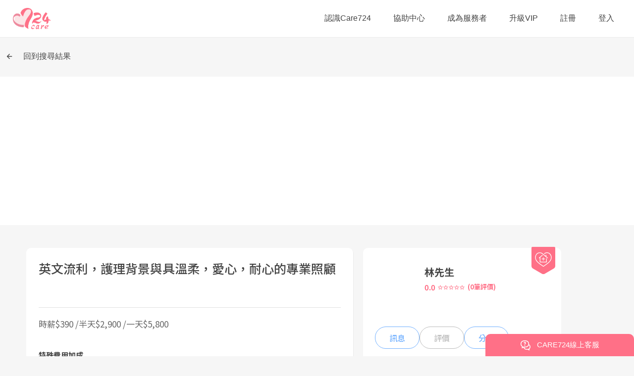

--- FILE ---
content_type: text/html
request_url: https://www.care724.com/caregiver/services/10002155
body_size: 6875
content:
<!doctype html>
<html>
  <head>
  <!-- Google Tag Manager -->
  <script>(function(w,d,s,l,i){w[l]=w[l]||[];w[l].push({'gtm.start':
  new Date().getTime(),event:'gtm.js'});var f=d.getElementsByTagName(s)[0],
  j=d.createElement(s),dl=l!='dataLayer'?'&l='+l:'';j.async=true;j.src=
  'https://www.googletagmanager.com/gtm.js?id='+i+dl;f.parentNode.insertBefore(j,f);
  })(window,document,'script','dataLayer','GTM-T6NMGZJ');</script>
  <!-- End Google Tag Manager -->
  <!-- Global site tag (gtag.js) - Google Ads: 665711145 -->
  <script async src="https://www.googletagmanager.com/gtag/js?id=AW-665711145"></script>
  <script>
  window.dataLayer = window.dataLayer || [];
  function gtag(){dataLayer.push(arguments);}
  gtag('js', new Date());
  gtag('config', 'AW-665711145', {
  'linker': {
  'domains': ['about.care724.com', 'www.care724.com']
  }
  });
  </script>
    <title data-react-helmet="true">林先生-居家照顧、醫院看護-費用、資歷、推薦介紹 | Care724</title>
    <meta data-react-helmet="true" name="description" content="英文流利，護理背景與具溫柔，愛心，耐心的專業照顧-十年照護經驗，英文說寫聽流利。加拿大維多利亞學院護理系畢業。中台科技大學護理系畢業。曾於加拿大多倫多大學醫學中心／安養院工作。台灣三軍總醫院急性病房工作；醫學中心病房；安養院機構工作。具看護與護理師工作經驗。具加拿大PSW與台灣照顧服務員證照。可服務地區：加拿大，美國，台灣。"/><meta data-react-helmet="true" property="og:title" content="林先生-居家照顧、醫院看護-費用、資歷、推薦介紹 | Care724"/><meta data-react-helmet="true" property="og:description" content="英文流利，護理背景與具溫柔，愛心，耐心的專業照顧-十年照護經驗，英文說寫聽流利。加拿大維多利亞學院護理系畢業。中台科技大學護理系畢業。曾於加拿大多倫多大學醫學中心／安養院工作。台灣三軍總醫院急性病房工作；醫學中心病房；安養院機構工作。具看護與護理師工作經驗。具加拿大PSW與台灣照顧服務員證照。可服務地區：加拿大，美國，台灣。"/><meta data-react-helmet="true" property="og:image" content="https://www.care724.com/imgs/web/home/og-home-cover.png"/><meta data-react-helmet="true" property="og:type" content="website"/><meta data-react-helmet="true" property="og:site_name" content="Care724"/><meta data-react-helmet="true" property="fb:pages" content="103383494344370"/><meta data-react-helmet="true" property="fb:app_id" content="556874808585124"/>
    <link data-react-helmet="true" rel="canonical" href="https://www.care724.com/caregiver/services/10002155"/>
    <style data-styled="" data-styled-version="4.4.1">
    </style>
    <style>@import url('https://fonts.googleapis.com/css2?family=Noto+Sans+TC:wght@500&display=block');</style>
    <meta name='viewport' content='width=device-width, user-scalable=no, initial-scale=1, maximum-scale=1'/>
    <meta charset='UTF-8'>
  <meta name='facebook-domain-verification' content='c34dq382p6qc2cthxitpp3xuldau7q'/>
  <!-- Facebook Pixel Code -->
  <script>
  !function(f,b,e,v,n,t,s)
  {if(f.fbq)return;n=f.fbq=function(){n.callMethod?
  n.callMethod.apply(n,arguments):n.queue.push(arguments)};
  if(!f._fbq)f._fbq=n;n.push=n;n.loaded=!0;n.version='2.0';
  n.queue=[];t=b.createElement(e);t.async=!0;
  t.src=v;s=b.getElementsByTagName(e)[0];
  s.parentNode.insertBefore(t,s)}(window,document,'script',
  'https://connect.facebook.net/en_US/fbevents.js');
   fbq('init', '339037150388757');
  fbq('track', 'PageView');
  </script>
  <noscript>
   <img height="1" width="1" src="https://www.facebook.com/tr?id=339037150388757&ev=PageView&noscript=1"/>
  </noscript>
  <!-- End Facebook Pixel Code -->
  <script data-ad-client="ca-pub-9817918120674196" async src="https://pagead2.googlesyndication.com/pagead/js/adsbygoogle.js"></script>
  <!-- LINE Tag Base Code -->
  <!-- Do Not Modify -->
  <script>
  (function(g,d,o){
    g._ltq=g._ltq||[];g._lt=g._lt||function(){g._ltq.push(arguments)};
    var h=location.protocol==='https:'?'https://d.line-scdn.net':'http://d.line-cdn.net';
    var s=d.createElement('script');s.async=1;
    s.src=o||h+'/n/line_tag/public/release/v1/lt.js';
    var t=d.getElementsByTagName('script')[0];t.parentNode.insertBefore(s,t);
      })(window, document);
  _lt('init', {
    customerType: 'lap',
    tagId: '365c3742-1632-4b57-ad9e-34f57e763fdc'
  });
  _lt('send', 'pv', ['365c3742-1632-4b57-ad9e-34f57e763fdc']);
  </script>
  <noscript>
    <img height="1" width="1" style="display:none"
         src="https://tr.line.me/tag.gif?c_t=lap&t_id=365c3742-1632-4b57-ad9e-34f57e763fdc&e=pv&noscript=1" />
  </noscript>
  <!-- End LINE Tag Base Code -->
  </head>
  <body>
  <!-- Google Tag Manager (noscript) -->
  <noscript><iframe src="https://www.googletagmanager.com/ns.html?id=GTM-T6NMGZJ"
  height="0" width="0" style="display:none;visibility:hidden"></iframe></noscript>
  <!-- End Google Tag Manager (noscript) -->
    <div id='react-root'>
      
      <section style="display:none">
        <div>服務地區: 新北市全區皆可、台北市全區皆可、雲林縣斗六市</div>
        <div>0則評價</div>
      </section>
    <div style="position:fixed;font-weight:500;font-family:Noto Sans TC;text-align:center;color:#FFFFFF;top:39vh;left:0;right:0;margin:auto;z-index:3"><div style="font-size:50px">CARE724</div><div style="font-size:40px">您的首選照顧夥伴</div></div><div style="position:fixed;top:0px;left:0px;width:100vw;height:100vh;background-image:url(&quot;/imgs/web/home/banner-web.png&quot;);background-size:cover;background-repeat:no-repeat;background-position:50% 50%;display:flex;justify-content:center;align-items:center;background-color:white;z-index:2"></div><div style="position:fixed;top:0px;left:0px;width:100vw;height:100vh;display:flex;justify-content:center;align-items:center;z-index:4"><img src="/imgs/icon/loading-icon.gif" alt="" width="100px" height="100px"/></div>
    </div>
    <script type='text/javascript'>
      window.REDUX_INITIAL_DATA={"calendar":{"content":{"navigatedYYYYMM":"","openInfo":{"2023-04":{"2023-04-01,2023-04-30":{"isDefault":true,"price":["390","2900","5800"],"time":[["00:00","24:00"]]}},"2023-05":{"2023-05-01,2023-05-31":{"isDefault":true,"price":["390","2900","5800"],"time":[["00:00","24:00"]]}},"2023-06":{"2023-06-01,2023-06-30":{"isDefault":true,"price":["390","2900","5800"],"time":[["00:00","24:00"]]}},"2023-07":{"2023-07-01,2023-07-31":{"isDefault":true,"price":["390","2900","5800"],"time":[["00:00","24:00"]]}},"2023-08":{"2023-08-01,2023-08-31":{"isDefault":true,"price":["390","2900","5800"],"time":[["00:00","24:00"]]}}},"userId":"10003471"},"meta":{"id":"10002155","owners":{"nurseUid":"2JR7XDrcl4MBLabCwWGESPKfZKJ3"},"version":"1.0"}},"conversation":null,"form":{"searchReservations":{"fetchInfo":{"owner":{"uid":"","role":""}},"filters":{"rsvType":""},"sorters":{},"results":[]},"searchRequestForms":{"fetchInfo":{"rsvTypeStatusInfo":{"rsvType":"","statuses":[],"limitToLastN":null}},"filters":{"location":{"city":"","town":""},"statuses":[],"rsvType":"","svcTypes":{"居家照顧":false,"醫院看護":false},"dateTime":{"startDate":null,"startTime":null,"endDate":null,"endTime":null},"willingResponse":{"nurseId":"","status":{"已回覆":false,"未回覆":false}}},"sorters":{"ascendingStartTimeWithOpenStatusOnTop":"ascend"},"results":[],"estNursePayoutInfo":{},"control":{"lastSearchFmtTime":""}},"searchListings":{"fetchInfo":{"location":{"city":"","town":""}},"filters":{"status":["已發佈"],"svcTypes":{"居家照顧":false,"醫院看護":false},"bookingMode":"","dateTimes":{"single":[{"startDate":null,"startTime":null,"endDate":null,"endTime":null}],"multi":[],"multiInfo":{"repeatDuration":null,"repeatDays":null,"repeatTimes":null},"isSingle":true},"includeUnqualifiedResults":{"dateTime":true},"services":{"基本項目":{"協助進食、用藥（按醫囑給藥）":false,"陪同外出或就醫":false,"代購物品":false,"身心靈陪伴及安全維護":false,"備餐（限被照顧者及其伴侶）":false,"環境整理（限被照顧者房間及廁所）、洗衣（限被照顧者）":false},"需證照項目":{"翻身拍背、簡易肢體關節活動":false,"身體清潔":false,"大小便處理":false,"協助移位":false,"鼻胃管灌食":false,"管路清潔照護":false,"協助穿脫衣物":false,"協助如廁":false}},"languages":{"國語":"","台語":"","客語":"","日語":"","英語":"","原住民語":"","其他":""},"gender":{"男":false,"女":false},"price":{"low":0,"high":1000},"licenses":{"noNeedLicense":false,"type2OrType5":false,"type3":false,"type1":false,"type4":false,"type6":false,"type7":false,"type8":false,"type9":false,"type10":false,"type11":false,"type12":false,"type13":false,"type14":false,"type15":false}},"sorters":{"descendingScoreAndLastSignInTime":"descend"},"results":[],"unqualifiedResults":[],"allPrices":[]},"searchConversations":{"fetchInfo":{"uid":"","role":""},"results":[]},"searchReviews":{"fetchInfo":{"owner":{"uid":"","role":""}},"filters":{},"sorters":{"patientPublicReviewTime":"descend"},"results":[]},"searchTransactions":{"filters":{"nurseId":"","patientId":"","reservationType":""},"results":[]},"smsVerification":{"smsVerificationId":""}},"listing":{"content":{"description":{"value":"十年照護經驗，英文說寫聽流利。加拿大維多利亞學院護理系畢業。中台科技大學護理系畢業。曾於加拿大多倫多大學醫學中心／安養院工作。台灣三軍總醫院急性病房工作；醫學中心病房；安養院機構工作。具看護與護理師工作經驗。具加拿大PSW與台灣照顧服務員證照。可服務地區：加拿大，美國，台灣。"},"languages":{"其他":"","原住民語":"","台語":"台語","國語":"國語","客語":"","日語":"","英語":"英語"},"locations":{"pairs":[{"city":"新北市","town":"全區皆可"},{"city":"台北市","town":"全區皆可"},{"city":"雲林縣","town":"斗六市"}]},"merchantAddedTime":"2021-05-02T23:08:02+08:00","photos":{"value":[{"croppedUrl":"https://firebasestorage.googleapis.com/v0/b/care724-live-tw.appspot.com/o/users%2F10003471%2F2JR7XDrcl4MBLabCwWGESPKfZKJ3%2Fphotos%2Fservice%2FPH4RJVH8PHHY4FNU5SWV4F_cropped?alt=media&token=64925963-f679-496a-bee7-db41b4e44415","h":2560,"id":"PH4RJVH8PHHY4FNU5SWV4F","offsetX":0.5,"offsetY":0.32,"rotate":0,"scale":1,"title":"","url":"https://firebasestorage.googleapis.com/v0/b/care724-live-tw.appspot.com/o/users%2F10003471%2F2JR7XDrcl4MBLabCwWGESPKfZKJ3%2Fphotos%2Fservice%2FPH4RJVH8PHHY4FNU5SWV4F_main?alt=media&token=3ccf875a-d91c-4988-a4ed-ccd02fa4d869","w":1440},{"croppedUrl":"https://firebasestorage.googleapis.com/v0/b/care724-live-tw.appspot.com/o/users%2F10003471%2F2JR7XDrcl4MBLabCwWGESPKfZKJ3%2Fphotos%2Fservice%2FPH35EN3MGUFHFCF3P9ZNVS_cropped?alt=media&token=bb9850a2-85a1-411b-837d-c877137558fe","h":2032,"id":"PH35EN3MGUFHFCF3P9ZNVS","offsetX":0.49,"offsetY":0.27,"rotate":0,"scale":1,"title":"","url":"https://firebasestorage.googleapis.com/v0/b/care724-live-tw.appspot.com/o/users%2F10003471%2F2JR7XDrcl4MBLabCwWGESPKfZKJ3%2Fphotos%2Fservice%2FPH35EN3MGUFHFCF3P9ZNVS_main?alt=media&token=307c5009-c0aa-4e18-9ddb-9645617a58eb","w":1080},{"croppedUrl":"https://firebasestorage.googleapis.com/v0/b/care724-live-tw.appspot.com/o/users%2F10003471%2F2JR7XDrcl4MBLabCwWGESPKfZKJ3%2Fphotos%2Fservice%2FPHRXZAP66FV6EFKEKR8M5C_cropped?alt=media&token=a7bb2ede-e08d-40b3-a456-34efe3022edc","h":1920,"id":"PHRXZAP66FV6EFKEKR8M5C","offsetX":0.5,"offsetY":0.76,"rotate":0,"scale":1,"title":"","url":"https://firebasestorage.googleapis.com/v0/b/care724-live-tw.appspot.com/o/users%2F10003471%2F2JR7XDrcl4MBLabCwWGESPKfZKJ3%2Fphotos%2Fservice%2FPHRXZAP66FV6EFKEKR8M5C_main?alt=media&token=dd1c7cb2-4c99-49e8-97e5-c2cc693c934d","w":1440}]},"price":{"basic":{"hourlyFromPerDay":"5800","hourlyFromPerHalfDay":"2900","hourlyFromPerHour":"390"},"extra":{"emergencyRoom":"0%","infectious":"0%","overweight":"0%"},"travel":{"台北市":"500","新北市":"300","雲林縣":"1000"}},"reviewsAsNurse":{"averageStars":0,"number":0},"score":0,"serviceHours":{"lastBookingHour":{"value":12},"length":{"max":0,"min":8},"time":{"hasLimitation":false,"openIntervals":[["00:00","24:00"]]}},"serviceRules":{"value":"被照顧者不能有疥瘡、肺結核等傳染性疾病 • 需要移位協助之被照顧者體重不能超過80公斤 • 林口市以外地區交通費來回（高鐵與計程車）實報實銷。海外工作應包括食／住／交通費用/保險。病危或安寧照護暫不接受。"},"serviceStatus":{"value":"已發佈"},"services":{"基本項目":{"代購物品":true,"備餐（限被照顧者及其伴侶）":true,"協助進食、用藥（按醫囑給藥）":true,"環境整理（限被照顧者房間及廁所）、洗衣（限被照顧者）":true,"身心靈陪伴及安全維護":true,"陪同外出或就醫":true},"需證照項目":{"協助如廁":true,"協助移位":true,"協助穿脫衣物":true,"大小便處理":true,"管路清潔照護":true,"翻身拍背、簡易肢體關節活動":true,"身體清潔":true,"鼻胃管灌食":true}},"shareLink":"https://care724.page.link/bXxLeXu1wkMRgTgZA","step":{"currentStage":2,"currentStep":4,"stageCollections":[{"isActive":true,"isCompleted":true,"route":{"link":"/become-a-nurse/steps/types","next":"/become-a-nurse/","previous":"/become-a-nurse/steps/languages"}},{"isActive":true,"isCompleted":true,"route":{"link":"/become-a-nurse/steps/title","next":"/become-a-nurse/","previous":"/become-a-nurse/steps/profile-photos"}},{"isActive":true,"isCompleted":true,"route":{"link":"/become-a-nurse/steps/service-status","next":"/become-a-nurse/","previous":"/become-a-nurse/steps/id-photos"}}]},"svcTypes":{"居家照顧":true,"醫院看護":true},"title":{"value":"英文流利，護理背景與具溫柔，愛心，耐心的專業照顧"},"type":"caregiver","userProfiles":{"nurse":{"calendarId":"10002155","disabled":false,"gender":{"value":"男"},"lastSignInTime":"2025-09-03 22:59:01","licensePhotos":{"uploaded":{"type1":{"photos":"","status":"未上傳"},"type10":{"photos":"","status":"未上傳"},"type11":{"photos":"","status":"未上傳"},"type12":{"photos":[{"fileName":"20210429_103101817_type12_20210315_110543_jpg","url":"https://firebasestorage.googleapis.com/v0/b/care724-live-tw.appspot.com/o/users%2F10003471%2F2JR7XDrcl4MBLabCwWGESPKfZKJ3%2Fphotos%2Flicense%2F20210429_103101817_type12_20210315_110543.jpg%2FPHGZ8NMAT72GLULHXXGK4P_20210429_103101817_type12_20210315_110543.jpg?alt=media&token=db5cc49b-d778-4c6c-b619-3f7d421b87fb"}],"status":"已驗證","timeStamp":"2021-04-29 18:31"},"type13":{"photos":[{"fileName":"20210429_103536913_type13_1617871280844_jpg","url":"https://firebasestorage.googleapis.com/v0/b/care724-live-tw.appspot.com/o/users%2F10003471%2F2JR7XDrcl4MBLabCwWGESPKfZKJ3%2Fphotos%2Flicense%2F20210429_103536913_type13_1617871280844.jpg%2FPHZQKJFKZNTHB78855NEAJ_20210429_103536913_type13_1617871280844.jpg?alt=media&token=eaa50617-7fe3-4eff-9570-a5ba3cd7c961"}],"status":"已驗證","timeStamp":"2021-04-29 18:35"},"type14":{"photos":[{"fileName":"20210429_103225540_type14_20210426_121248_jpg","url":"https://firebasestorage.googleapis.com/v0/b/care724-live-tw.appspot.com/o/users%2F10003471%2F2JR7XDrcl4MBLabCwWGESPKfZKJ3%2Fphotos%2Flicense%2F20210429_103225540_type14_20210426_121248.jpg%2FPH79S3JMTEW2HVPMLYQX8S_20210429_103225540_type14_20210426_121248.jpg?alt=media&token=f219db73-35f3-4774-b4d2-653b326a2c09"}],"status":"已驗證","timeStamp":"2021-04-29 18:32"},"type15":{"photos":"","status":"未上傳"},"type16":{"photos":"","status":"未上傳"},"type17":{"photos":"","status":"未上傳"},"type18":{"photos":"","status":"未上傳"},"type19":{"photos":"","status":"未上傳"},"type2":{"photos":[{"fileName":"20210429_102853746_type2_20210317_161543_jpg","url":"https://firebasestorage.googleapis.com/v0/b/care724-live-tw.appspot.com/o/users%2F10003471%2F2JR7XDrcl4MBLabCwWGESPKfZKJ3%2Fphotos%2Flicense%2F20210429_102853746_type2_20210317_161543.jpg%2FPHRL9A4NGUUQ9BZ6Y2XDR6_20210429_102853746_type2_20210317_161543.jpg?alt=media&token=482fb11b-02fe-4176-8ab1-3480b60bd757"}],"status":"已驗證","timeStamp":"2021-04-29 18:28"},"type20":{"photos":"","status":"未上傳"},"type21":{"photos":"","status":"未上傳"},"type22":{"photos":"","status":"未上傳"},"type23":{"photos":"","status":"未上傳"},"type24":{"photos":"","status":"未上傳"},"type25":{"photos":"","status":"未上傳"},"type26":{"photos":"","status":"未上傳"},"type27":{"photos":"","status":"未上傳"},"type28":{"photos":"","status":"未上傳"},"type29":{"photos":"","status":"未上傳"},"type3":{"photos":[{"fileName":"20210429_105408768_type3_20210429_185213_jpg","url":"https://firebasestorage.googleapis.com/v0/b/care724-live-tw.appspot.com/o/users%2F10003471%2F2JR7XDrcl4MBLabCwWGESPKfZKJ3%2Fphotos%2Flicense%2F20210429_105408768_type3_20210429_185213.jpg%2FPH9T7PDLD3CY4LQACJE8DF_20210429_105408768_type3_20210429_185213.jpg?alt=media&token=7a3e3cf5-1d64-4c8b-a537-c8706b6b8190"},{"fileName":"20210829_085526278_type3_20210829_165357_jpg","url":"https://firebasestorage.googleapis.com/v0/b/care724-live-tw.appspot.com/o/users%2F10003471%2F2JR7XDrcl4MBLabCwWGESPKfZKJ3%2Fphotos%2Flicense%2F20210829_085526278_type3_20210829_165357.jpg%2FPHFF49U4BMMTA7RWTBR3Q4_20210829_085526278_type3_20210829_165357.jpg?alt=media&token=359f56b1-a14c-41a8-bbe4-17f6ca4448a4"}],"status":"驗證失敗","timeStamp":"2021-08-29 16:55"},"type30":{"photos":"","status":"未上傳"},"type31":{"photos":"","status":"未上傳"},"type32":{"photos":"","status":"未上傳"},"type33":{"photos":"","status":"未上傳"},"type4":{"photos":"","status":"未上傳"},"type5":{"photos":[{"fileName":"20210429_105355179_type5_20210429_185327_jpg","url":"https://firebasestorage.googleapis.com/v0/b/care724-live-tw.appspot.com/o/users%2F10003471%2F2JR7XDrcl4MBLabCwWGESPKfZKJ3%2Fphotos%2Flicense%2F20210429_105355179_type5_20210429_185327.jpg%2FPHN6KUXB5SQQA5U9EZHA9S_20210429_105355179_type5_20210429_185327.jpg?alt=media&token=bf8fb98c-0b4e-4c38-98c4-ce227568b321"}],"status":"已驗證","timeStamp":"2021-04-29 18:54"},"type6":{"photos":"","status":"未上傳"},"type7":{"photos":"","status":"未上傳"},"type8":{"photos":"","status":"未上傳"},"type9":{"photos":"","status":"未上傳"}}},"name":{"firstName":"雋懋","lastName":"林"},"profilePhotos":{"value":[{"croppedUrl":"https://firebasestorage.googleapis.com/v0/b/care724-live-tw.appspot.com/o/users%2F10003471%2F2JR7XDrcl4MBLabCwWGESPKfZKJ3%2Fphotos%2Fprofile%2FPHFYZNXLJ8A9VJADGD54X8_cropped?alt=media&token=1e9c71ad-d629-465e-a73a-38adfe71ea74","h":623,"id":"PHFYZNXLJ8A9VJADGD54X8","offsetX":0.48,"offsetY":0.4,"rotate":0,"scale":1.2,"title":"","url":"https://firebasestorage.googleapis.com/v0/b/care724-live-tw.appspot.com/o/users%2F10003471%2F2JR7XDrcl4MBLabCwWGESPKfZKJ3%2Fphotos%2Fprofile%2FPHFYZNXLJ8A9VJADGD54X8_main?alt=media&token=8ddae240-3cd9-4260-8465-17eb7ec0a493","w":561}]}},"nurseId":"10003471"}},"meta":{"id":"10002155","owners":{"nurseUid":"2JR7XDrcl4MBLabCwWGESPKfZKJ3"},"version":"1.0"}},"message":null,"navBar":{"mode":{"value":"patient"},"dialog":{"activeDialog":"none","closedButton":"hideAtSmall"},"redirect":{"isPending":false,"resolveDialogs":[],"resolveDialogParams":{},"locations":{"waiting":{"pathname":"/","search":"","state":{}},"resolved":{"pathname":"","search":"","state":{}},"failed":{"pathname":"/","search":"","state":{}}},"callbacks":{},"kept":{"resolveDialogs":[],"resolvedLocation":""}},"nUnreadMessages":{"conversation":0,"systemMessage":0},"popUp":{"announcement":true},"scrollPosition":{"/services":{"scrollY":0},"/company/news":{"scrollY":0}}},"reservation":null,"review":null,"session":{"auth":{"confirmed":false,"isAuthed":false,"needReAuth":false,"pendingTC":"","isPushNotiTokenSaved":false},"user":null,"switchId":{"adminUid":"","replacedUid":"","isReplacedUidCsAdmin":false}},"uid":{"value":"","persistLogin":false}};
    </script>
    <script defer src='/lib.bundle.js'></script>
    <script defer src='/app.bundle.js'></script>
  </body>
</html>

--- FILE ---
content_type: text/html; charset=utf-8
request_url: https://www.google.com/recaptcha/api2/aframe
body_size: 183
content:
<!DOCTYPE HTML><html><head><meta http-equiv="content-type" content="text/html; charset=UTF-8"></head><body><script nonce="HXyLOUmmVsPleqrw1K0TTw">/** Anti-fraud and anti-abuse applications only. See google.com/recaptcha */ try{var clients={'sodar':'https://pagead2.googlesyndication.com/pagead/sodar?'};window.addEventListener("message",function(a){try{if(a.source===window.parent){var b=JSON.parse(a.data);var c=clients[b['id']];if(c){var d=document.createElement('img');d.src=c+b['params']+'&rc='+(localStorage.getItem("rc::a")?sessionStorage.getItem("rc::b"):"");window.document.body.appendChild(d);sessionStorage.setItem("rc::e",parseInt(sessionStorage.getItem("rc::e")||0)+1);localStorage.setItem("rc::h",'1769010925355');}}}catch(b){}});window.parent.postMessage("_grecaptcha_ready", "*");}catch(b){}</script></body></html>

--- FILE ---
content_type: text/plain
request_url: https://www.google-analytics.com/j/collect?v=1&_v=j102&a=1594774792&t=pageview&_s=1&dl=https%3A%2F%2Fwww.care724.com%2Fcaregiver%2Fservices%2F10002155&dp=%2Fcaregiver%2Fservices%2F10002155&ul=en-us%40posix&dt=%E6%9E%97%E5%85%88%E7%94%9F-%E5%B1%85%E5%AE%B6%E7%85%A7%E9%A1%A7%E3%80%81%E9%86%AB%E9%99%A2%E7%9C%8B%E8%AD%B7-%E8%B2%BB%E7%94%A8%E3%80%81%E8%B3%87%E6%AD%B7%E3%80%81%E6%8E%A8%E8%96%A6%E4%BB%8B%E7%B4%B9%20%7C%20Care724&sr=1280x720&vp=1280x720&_u=YEBAAEABAAAAACAAI~&jid=1670329835&gjid=1469580246&cid=404467828.1769010921&tid=UA-157391852-1&_gid=1128902734.1769010921&_r=1&_slc=1&z=1267738794
body_size: -450
content:
2,cG-ETLT8P8WEM

--- FILE ---
content_type: image/svg+xml
request_url: https://www.care724.com/imgs30/web/home/apple-store.svg
body_size: 2711
content:
<svg xmlns="http://www.w3.org/2000/svg" width="162" height="59" fill-rule="evenodd" xmlns:v="https://vecta.io/nano"><rect fill="#444" width="162" height="58.5" rx="12"/><path d="M34.552 28.692c-.036-3.909 3.248-5.811 3.398-5.9-1.86-2.672-4.742-3.037-5.755-3.066-2.421-.251-4.769 1.428-6.002 1.428-1.258 0-3.157-1.403-5.204-1.362-2.634.04-5.098 1.543-6.449 3.877-2.789 4.758-.709 11.751 1.963 15.597 1.337 1.884 2.898 3.987 4.943 3.913 2-.081 2.747-1.257 5.161-1.257 2.391 0 3.093 1.257 5.178 1.209 2.146-.034 3.498-1.892 4.788-3.793 1.545-2.159 2.165-4.285 2.19-4.395-.05-.017-4.169-1.566-4.209-6.252h0zm-3.939-11.496c1.076-1.326 1.812-3.129 1.607-4.96-1.557.068-3.504 1.061-4.625 2.358-.992 1.143-1.878 3.015-1.649 4.777 1.749.129 3.545-.87 4.667-2.175h0zm32.883 25.713h-2.795l-1.531-4.741h-5.322l-1.458 4.741h-2.721l5.273-16.142h3.257l5.298 16.142h0zm-4.788-6.731l-1.385-4.215c-.146-.431-.421-1.445-.826-3.041h-.049l-.778 3.041-1.36 4.215h4.398 0zm18.348.768c0 1.98-.543 3.544-1.628 4.693-.972 1.023-2.18 1.533-3.621 1.533-1.556 0-2.673-.551-3.354-1.652h-.049v6.132H65.78V35.101l-.097-3.832h2.308l.146 1.845h.049c.875-1.39 2.203-2.084 3.985-2.084 1.393 0 2.556.542 3.487 1.628s1.398 2.516 1.398 4.288h0zm-2.673.095c0-1.133-.258-2.067-.778-2.802-.567-.767-1.329-1.15-2.284-1.15a2.75 2.75 0 0 0-1.761.634c-.525.421-.871.979-1.033 1.665a3.34 3.34 0 0 0-.122.788v1.941c0 .847.263 1.561.79 2.145s1.211.875 2.053.875c.988 0 1.758-.376 2.308-1.126s.827-1.741.827-2.971h0zm16.257-.095c0 1.98-.543 3.544-1.63 4.693-.971 1.023-2.178 1.533-3.62 1.533-1.556 0-2.673-.551-3.353-1.652h-.049v6.132h-2.624V35.101l-.097-3.832h2.308l.146 1.845h.049c.874-1.39 2.202-2.084 3.985-2.084 1.392 0 2.555.542 3.488 1.628s1.396 2.516 1.396 4.288h0zm-2.673.095c0-1.133-.26-2.067-.779-2.802a2.69 2.69 0 0 0-2.283-1.15 2.75 2.75 0 0 0-1.762.634c-.526.421-.87.979-1.031 1.665-.08.32-.122.582-.122.788v1.941c0 .847.263 1.561.788 2.145s1.211.875 2.055.875c.988 0 1.758-.376 2.308-1.126s.827-1.741.827-2.971h0zm17.86 1.341c0 1.373-.484 2.49-1.455 3.353-1.067.942-2.553 1.413-4.462 1.413-1.762 0-3.175-.335-4.245-1.006l.608-2.155c1.152.687 2.416 1.031 3.793 1.031.988 0 1.758-.221 2.31-.66a2.14 2.14 0 0 0 .825-1.764 2.23 2.23 0 0 0-.681-1.654c-.452-.448-1.206-.864-2.26-1.248-2.868-1.054-4.3-2.598-4.3-4.629 0-1.327.502-2.415 1.508-3.262s2.338-1.271 4.01-1.271c1.49 0 2.729.256 3.717.767l-.656 2.108c-.923-.495-1.967-.742-3.135-.742-.923 0-1.644.224-2.161.671-.437.399-.656.885-.656 1.462a1.96 1.96 0 0 0 .752 1.58c.437.383 1.231.798 2.383 1.246 1.409.559 2.444 1.213 3.11 1.963s.994 1.682.994 2.798h0zm8.676-5.172h-2.892v5.651c0 1.437.51 2.155 1.531 2.155.469 0 .858-.04 1.166-.12l.073 1.964c-.517.19-1.198.286-2.041.286-1.036 0-1.846-.312-2.431-.934s-.875-1.669-.875-3.138v-5.867h-1.723v-1.941h1.723v-2.131l2.577-.767v2.898h2.892v1.943h0zm13.05 3.783c0 1.789-.519 3.258-1.556 4.407-1.087 1.183-2.529 1.772-4.327 1.772-1.733 0-3.113-.566-4.142-1.699s-1.543-2.563-1.543-4.287c0-1.804.529-3.281 1.591-4.43s2.49-1.725 4.288-1.725c1.733 0 3.127.566 4.18 1.701 1.007 1.1 1.509 2.521 1.509 4.261h0zm-2.722.084c0-1.073-.233-1.994-.704-2.762-.55-.929-1.337-1.392-2.356-1.392-1.055 0-1.856.465-2.406 1.392-.471.769-.704 1.704-.704 2.81 0 1.073.233 1.994.704 2.761.567.929 1.36 1.392 2.383 1.392 1.002 0 1.788-.473 2.356-1.417.484-.782.727-1.713.727-2.785h0zm11.251-3.533a4.62 4.62 0 0 0-.827-.072c-.923 0-1.637.343-2.139 1.031-.437.606-.656 1.373-.656 2.299v6.107h-2.623l.025-7.974-.098-3.664h2.286l.096 2.227h.073c.277-.765.714-1.382 1.312-1.844.585-.416 1.216-.623 1.897-.623.242 0 .462.017.656.047v2.466h0zm11.736 2.994a5.98 5.98 0 0 1-.096 1.173h-7.872c.031 1.15.411 2.029 1.142 2.636.663.542 1.521.814 2.575.814 1.166 0 2.229-.183 3.185-.551l.411 1.795c-1.118.48-2.437.719-3.959.719-1.831 0-3.269-.531-4.315-1.593s-1.567-2.487-1.567-4.274c0-1.755.486-3.217 1.46-4.382 1.019-1.244 2.396-1.867 4.129-1.867 1.702 0 2.991.622 3.866 1.867.693.989 1.041 2.211 1.041 3.663h0zm-2.502-.671c.017-.767-.154-1.429-.51-1.988-.454-.719-1.152-1.078-2.091-1.078a2.5 2.5 0 0 0-2.089 1.054c-.437.559-.697 1.23-.777 2.011h5.466v.001zM57.84 16.836c0 1.428-.434 2.502-1.302 3.224-.804.666-1.946.999-3.425.999-.734 0-1.361-.032-1.887-.095v-7.801a14.15 14.15 0 0 1 2.222-.165c1.409 0 2.471.302 3.188.906.802.683 1.205 1.659 1.205 2.931h0zm-1.36.035c0-.925-.249-1.635-.746-2.13S54.511 14 53.555 14c-.406 0-.752.027-1.039.082v5.93c.159.024.449.035.871.035.987 0 1.749-.27 2.286-.811s.807-1.329.807-2.365h0zm8.571 1.212c0 .879-.255 1.6-.764 2.165-.534.581-1.242.871-2.126.871-.852 0-1.53-.278-2.036-.836s-.757-1.259-.757-2.106c0-.885.26-1.612.782-2.176s1.223-.847 2.107-.847c.852 0 1.536.278 2.054.835.492.541.74 1.24.74 2.094h0zm-1.338.041c0-.528-.116-.98-.346-1.357-.271-.456-.656-.684-1.157-.684-.518 0-.912.228-1.183.684-.231.377-.346.837-.346 1.38 0 .528.116.98.346 1.357.279.456.668.684 1.17.684.492 0 .879-.232 1.157-.696.239-.385.358-.841.358-1.368h0zm11.007-2.853l-1.815 5.718h-1.182l-.752-2.483a18.36 18.36 0 0 1-.466-1.847h-.023a13.42 13.42 0 0 1-.466 1.847l-.799 2.483h-1.195l-1.707-5.718h1.326l.656 2.718.394 1.835h.023a20.11 20.11 0 0 1 .479-1.823l.823-2.729h1.051l.789 2.671.465 1.883h.036a17.76 17.76 0 0 1 .394-1.883l.704-2.671h1.266v-.001zm6.687 5.718h-1.29v-3.275c0-1.009-.389-1.514-1.169-1.514a1.17 1.17 0 0 0-.932.416 1.46 1.46 0 0 0-.358.98v3.391h-1.29v-4.083l-.047-1.636h1.134l.06.894h.036c.15-.278.374-.507.668-.69a2.21 2.21 0 0 1 1.169-.321c.542 0 .992.172 1.35.518.446.423.668 1.055.668 1.895v3.425h0zm3.557 0h-1.289v-8.342h1.289zm7.594-2.906c0 .879-.255 1.6-.764 2.165-.534.581-1.243.871-2.126.871-.853 0-1.531-.278-2.036-.836s-.757-1.259-.757-2.106c0-.885.26-1.612.782-2.176s1.223-.847 2.106-.847c.853 0 1.536.278 2.055.835.492.541.74 1.24.74 2.094h0zm-1.339.041c0-.528-.116-.98-.346-1.357-.27-.456-.656-.684-1.156-.684-.519 0-.913.228-1.183.684-.231.377-.346.837-.346 1.38 0 .528.116.98.346 1.357.279.456.668.684 1.17.684.492 0 .878-.232 1.156-.696.24-.385.358-.841.358-1.368h0zm7.581 2.865h-1.158l-.096-.659h-.036c-.396.525-.961.788-1.695.788-.548 0-.991-.173-1.324-.518a1.61 1.61 0 0 1-.454-1.164c0-.699.295-1.231.89-1.6s1.428-.549 2.502-.541v-.107c0-.753-.401-1.129-1.205-1.129-.572 0-1.077.142-1.513.423l-.262-.835c.539-.329 1.205-.494 1.99-.494 1.516 0 2.277.788 2.277 2.365v2.106c0 .571.028 1.026.084 1.363h0zm-1.339-1.965v-.882c-1.423-.024-2.134.36-2.134 1.152 0 .298.081.522.247.671a.91.91 0 0 0 .63.223 1.32 1.32 0 0 0 .789-.264 1.08 1.08 0 0 0 .447-.677 1.06 1.06 0 0 0 .021-.223h0zm8.668 1.965h-1.145l-.06-.918h-.036c-.366.699-.988 1.048-1.863 1.048-.699 0-1.281-.27-1.743-.811s-.692-1.243-.692-2.106c0-.925.25-1.675.752-2.248.486-.534 1.082-.801 1.791-.801.779 0 1.324.258 1.634.776h.025v-3.282h1.291v6.801l.046 1.54h0zm-1.337-2.411v-.953c0-.165-.012-.298-.036-.4-.073-.306-.229-.563-.466-.77s-.529-.312-.863-.312a1.33 1.33 0 0 0-1.135.565c-.277.377-.414.859-.414 1.447 0 .565.132 1.024.396 1.377a1.33 1.33 0 0 0 1.127.564c.423 0 .762-.156 1.019-.471a1.55 1.55 0 0 0 .37-1.047h0zm12.369-.495c0 .879-.255 1.6-.764 2.165-.534.581-1.241.871-2.126.871-.85 0-1.529-.278-2.036-.836s-.757-1.259-.757-2.106c0-.885.26-1.612.782-2.176s1.223-.847 2.108-.847c.85 0 1.536.278 2.053.835.492.541.74 1.24.74 2.094h0zm-1.337.041c0-.528-.116-.98-.346-1.357-.272-.456-.656-.684-1.158-.684-.517 0-.911.228-1.183.684-.231.377-.346.837-.346 1.38 0 .528.116.98.346 1.357.279.456.668.684 1.17.684.492 0 .88-.232 1.158-.696.238-.385.358-.841.358-1.368h0zm8.272 2.865h-1.289v-3.275c0-1.009-.389-1.514-1.17-1.514-.383 0-.692.138-.93.416a1.46 1.46 0 0 0-.358.98v3.391h-1.291v-4.083l-.046-1.636h1.132l.06.894h.036a1.86 1.86 0 0 1 .668-.69c.351-.213.741-.321 1.17-.321.54 0 .991.172 1.349.518.447.423.668 1.055.668 1.895v3.425h0zm8.681-4.766h-1.42v2.778c0 .706.252 1.059.752 1.059.231 0 .423-.019.575-.059l.033.964c-.255.095-.59.142-1.002.142-.51 0-.906-.153-1.193-.459s-.431-.82-.431-1.542v-2.883h-.848v-.952h.848v-1.048l1.264-.376v1.423h1.42v.953h.001zm6.828 4.766h-1.291v-3.251c0-1.025-.389-1.538-1.168-1.538-.598 0-1.007.297-1.231.892-.038.125-.06.278-.06.457v3.439h-1.289v-8.34h1.289v3.446h.025c.406-.627.988-.94 1.743-.94.534 0 .976.172 1.327.518.437.431.656 1.071.656 1.918v3.4h0zm7.044-3.129c0 .228-.017.42-.048.576h-3.868c.017.565.202.996.56 1.294.327.267.75.4 1.266.4.572 0 1.094-.09 1.564-.27l.202.883c-.55.235-1.198.353-1.947.353-.898 0-1.606-.261-2.118-.782s-.769-1.221-.769-2.1c0-.862.238-1.58.716-2.153.5-.611 1.175-.917 2.028-.917.834 0 1.468.306 1.897.917.346.485.517 1.086.517 1.799h0zm-1.231-.329c.01-.377-.075-.702-.25-.976-.224-.353-.565-.53-1.026-.53a1.23 1.23 0 0 0-1.026.518 1.91 1.91 0 0 0-.383.989h2.686 0z" fill="#fff"/></svg>

--- FILE ---
content_type: image/svg+xml
request_url: https://www.care724.com/imgs30/web/home/form-caregiver.svg
body_size: 789
content:
<svg xmlns="http://www.w3.org/2000/svg" width="48" height="56" fill-rule="evenodd" xmlns:v="https://vecta.io/nano"><path d="M2 0h44a2 2 0 0 1 2 2v36.554a6 6 0 0 1-2.977 5.183l-18 10.5a6 6 0 0 1-6.046 0l-18-10.5A6 6 0 0 1 0 38.554V2a2 2 0 0 1 2-2z" fill="#ff7087"/><path d="M32.818 11.253c-2.567-.49-4.935.201-7.171 1.98-.276.219-.325.584-.128.868s.57.361.89.168l.065-.04.139-.094.349-.255.025-.018c1.336-.953 2.738-1.452 4.23-1.449 2.597.005 4.732 1.118 6.264 3.237 2.391 3.307 2.541 6.922.588 10.701-.977 1.891-2.363 3.448-4.572 5.35l-.186.159c-1.621 1.381-3.012 2.417-5.85 4.4l-2.517 1.756-.524.371c-.285.202-.531.173-.818-.032l-3.905-2.767-3.021-2.184c-2.453-1.817-4.273-3.524-5.707-5.488-2.163-2.962-2.831-6.094-1.871-9.415 1.666-5.765 8.197-7.985 12.911-3.997l1.346 1.134 3.897 3.228 4.673 3.842c.389.321.799.309 1.046.001s.175-.674-.215-.998l-1.452-1.204-.819-.667c-.267-.215-.385-.47-.379-.816l.008-.537c.008-.684.004-1.246-.015-1.797-.015-.458-.256-.705-.648-.699-.404.006-.639.267-.647.745l-.003.399.002.641v.56l-.668-.451-.022-.016-.053-.041-5.287-4.373c-1.593-1.321-3.255-2.079-5.061-2.23-3.815-.318-6.795 1.21-8.765 4.478-2.112 3.502-2.141 7.251-.21 11.118 1.002 2.006 2.473 3.704 4.744 5.678l.388.333c1.698 1.446 3.237 2.588 6.222 4.666l2.79 1.935.759.533c.27.191.545.177.843-.036l4.544-3.227 3.459-2.505.092-.068c2.211-1.637 3.997-3.333 5.428-5.228 2.275-3.012 3.117-6.243 2.446-9.762-.757-3.976-3.722-7.081-7.502-7.86l-.132-.026zm-11.294 5.185c.348-.271.72-.251.957.033h0l.033.043c.209.289.16.646-.144.907l-.338.29h0l-2.614 2.216a4.55 4.55 0 0 1-.202.162h0l-.265.2c-.466.353-.668.552-.813.863-.149.317-.161.609-.115 1.239h0l.007.092c.011.154.016.247.018.334h0l-.002 3.639.001 2.621-.001.373.002.064c.008.16.037.268.127.358s.197.12.355.127c.013.001.035.001.063.001h0l10.453-.001c.602-.008.707-.137.7-.786l.008-1.296h0l-.005-2.421-.003-1.807c.006-.241.326-.506.647-.502.337.004.631.279.633.563l.001.221.001.285v.164l.001.365v.199l.001.427v.226l.001.96-.005 4.058c-.003.383-.229.62-.627.656a1.9 1.9 0 0 1-.149.007h0l-12.558-.002c-.762 0-.944-.18-.945-.937v-.377l-.001-.792.005-5.969a1.89 1.89 0 0 0-.003-.07h0l-.024-.295-.034-.476-.338.198-.357.222-.062.036a.72.72 0 0 1-.106.047c-.332.113-.635.002-.792-.276-.161-.285-.107-.587.162-.826l.399-.349h0l5.625-4.763.183-.153zm2.483 4.628c.326 0 .593.251.616.57l.002.046-.001 2.151 2.152.001c.34 0 .615.277.615.618 0 .326-.251.593-.57.616l-.046.002-2.152-.001.001 2.152c0 .34-.277.615-.618.615-.326 0-.593-.251-.616-.57l-.002-.046-.001-2.152-2.151.001c-.34 0-.615-.277-.615-.618 0-.326.251-.593.57-.616l.046-.002 2.151-.001.001-2.151c0-.34.277-.615.618-.615z" fill="#fff" fill-rule="nonzero"/></svg>

--- FILE ---
content_type: image/svg+xml
request_url: https://www.care724.com/imgs30/web/home/ig.svg
body_size: 146
content:
<svg xmlns="http://www.w3.org/2000/svg" width="28" height="28" xmlns:v="https://vecta.io/nano"><path d="M14 .5C21.456.5 27.5 6.544 27.5 14S21.456 27.5 14 27.5.5 21.456.5 14 6.544.5 14 .5zm2.997 6.276a98.23 98.23 0 0 0-5.989 0c-1.176.055-2.214.339-3.051 1.176-1.356 1.356-1.229 3.168-1.22 5.796h0v.249c0 2.828-.158 4.668 1.219 6.045 1.404 1.403 3.315 1.219 6.045 1.219h0 .72c2.257-.003 3.138-.033 4.038-.381 1.347-.523 2.363-1.726 2.462-3.888a97.74 97.74 0 0 0 0-5.989c-.12-2.552-1.49-4.1-4.226-4.226zm-3.021 1.245l.027.018h.214c3.125-.013 5.55-.263 5.699 3.021.029.634.039.901.042 2.074l.001.485v.848h0v.586c-.002 2.242-.058 3.274-.845 4.064-.759.759-1.762.833-3.755.836h-.543l-.591-.001h0-.559c-2.798.002-3.957.013-4.812-.844-1.021-1.016-.836-2.647-.836-5.12 0-3.347-.343-5.757 3.016-5.929.631-.022.898-.032 2.039-.035l.414-.001h.489 0zm.293 2.478a3.77 3.77 0 0 0-3.769 3.769 3.77 3.77 0 0 0 3.769 3.769 3.77 3.77 0 0 0 3.769-3.769 3.77 3.77 0 0 0-3.769-3.769zm0 1.323c1.351 0 2.447 1.095 2.447 2.447s-1.094 2.447-2.447 2.447-2.447-1.095-2.447-2.447 1.095-2.447 2.447-2.447zm3.5-2.4a.81.81 0 0 0-.808.808.81.81 0 0 0 .808.808.81.81 0 0 0 .808-.808.81.81 0 0 0-.808-.808z" fill="#fff" fill-rule="evenodd"/></svg>

--- FILE ---
content_type: text/plain
request_url: https://www.google-analytics.com/j/collect?v=1&_v=j102&a=1594774792&t=pageview&_s=1&dl=https%3A%2F%2Fwww.care724.com%2Fcaregiver%2Fservices%2F10002155&dp=%2Fcaregiver%2Fservices%2F10002155&ul=en-us%40posix&dt=%E6%9E%97%E5%85%88%E7%94%9F-%E5%B1%85%E5%AE%B6%E7%85%A7%E9%A1%A7%E3%80%81%E9%86%AB%E9%99%A2%E7%9C%8B%E8%AD%B7-%E8%B2%BB%E7%94%A8%E3%80%81%E8%B3%87%E6%AD%B7%E3%80%81%E6%8E%A8%E8%96%A6%E4%BB%8B%E7%B4%B9%20%7C%20Care724&sr=1280x720&vp=1280x720&_u=aGDAgEABAAAAACAAI~&jid=1503948776&gjid=916250341&cid=404467828.1769010921&tid=UA-157391852-4&_gid=1128902734.1769010921&_slc=1&gtm=45He61g1n81WZ5XDB2v831170103za200zd831170103&gcd=13l3l3l3l1l1&dma=0&tag_exp=103116026~103200004~104527907~104528501~104684208~104684211~105391252~115616985~115938466~115938469~117041587&z=343080911
body_size: -831
content:
2,cG-99SQ485LLH